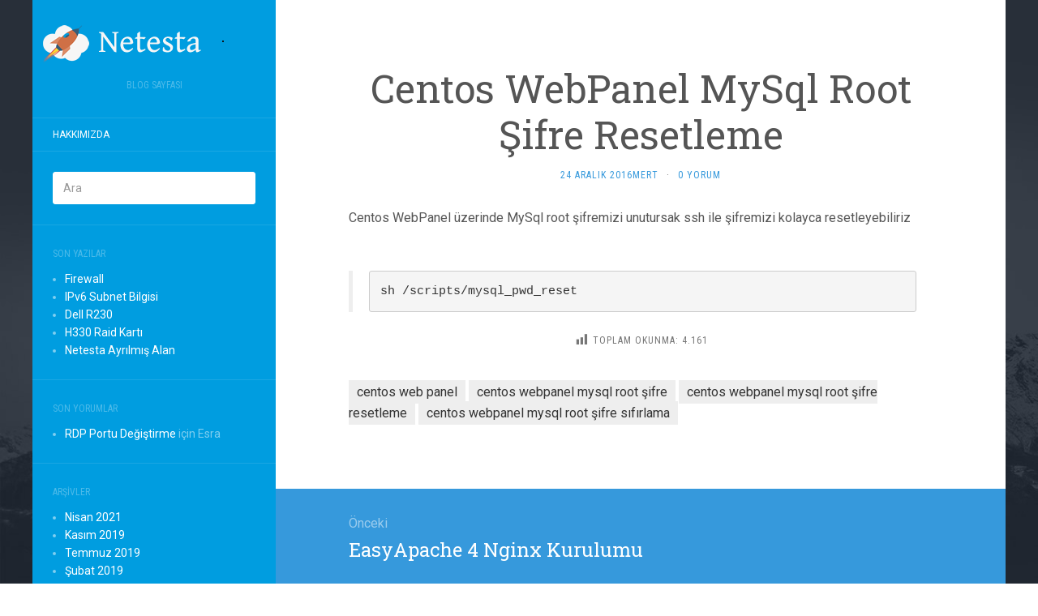

--- FILE ---
content_type: text/html; charset=UTF-8
request_url: https://blog.netesta.com/centos-webpanel-mysql-root-sifre-resetleme/
body_size: 16432
content:
<!DOCTYPE html>
<html lang="tr">
<head>
		<meta charset="UTF-8" />
	<meta http-equiv="X-UA-Compatible" content="IE=edge">
	<meta name="viewport" content="width=device-width, initial-scale=1.0" />
	<link rel="profile" href="http://gmpg.org/xfn/11" />
	<link rel="pingback" href="https://blog.netesta.com/xmlrpc.php" />
	<title>Centos WebPanel MySql Root Şifre Resetleme &#8211; Netesta Blog</title>
<meta name='robots' content='max-image-preview:large' />
<link rel='dns-prefetch' href='//fonts.googleapis.com' />
<link rel='dns-prefetch' href='//s.w.org' />
<link rel="alternate" type="application/rss+xml" title="Netesta Blog &raquo; beslemesi" href="https://blog.netesta.com/feed/" />
<link rel="alternate" type="application/rss+xml" title="Netesta Blog &raquo; yorum beslemesi" href="https://blog.netesta.com/comments/feed/" />
<link rel="alternate" type="application/rss+xml" title="Netesta Blog &raquo; Centos WebPanel MySql Root Şifre Resetleme yorum beslemesi" href="https://blog.netesta.com/centos-webpanel-mysql-root-sifre-resetleme/feed/" />
		<script type="text/javascript">
			window._wpemojiSettings = {"baseUrl":"https:\/\/s.w.org\/images\/core\/emoji\/13.0.1\/72x72\/","ext":".png","svgUrl":"https:\/\/s.w.org\/images\/core\/emoji\/13.0.1\/svg\/","svgExt":".svg","source":{"concatemoji":"https:\/\/blog.netesta.com\/wp-includes\/js\/wp-emoji-release.min.js?ver=5.7.14"}};
			!function(e,a,t){var n,r,o,i=a.createElement("canvas"),p=i.getContext&&i.getContext("2d");function s(e,t){var a=String.fromCharCode;p.clearRect(0,0,i.width,i.height),p.fillText(a.apply(this,e),0,0);e=i.toDataURL();return p.clearRect(0,0,i.width,i.height),p.fillText(a.apply(this,t),0,0),e===i.toDataURL()}function c(e){var t=a.createElement("script");t.src=e,t.defer=t.type="text/javascript",a.getElementsByTagName("head")[0].appendChild(t)}for(o=Array("flag","emoji"),t.supports={everything:!0,everythingExceptFlag:!0},r=0;r<o.length;r++)t.supports[o[r]]=function(e){if(!p||!p.fillText)return!1;switch(p.textBaseline="top",p.font="600 32px Arial",e){case"flag":return s([127987,65039,8205,9895,65039],[127987,65039,8203,9895,65039])?!1:!s([55356,56826,55356,56819],[55356,56826,8203,55356,56819])&&!s([55356,57332,56128,56423,56128,56418,56128,56421,56128,56430,56128,56423,56128,56447],[55356,57332,8203,56128,56423,8203,56128,56418,8203,56128,56421,8203,56128,56430,8203,56128,56423,8203,56128,56447]);case"emoji":return!s([55357,56424,8205,55356,57212],[55357,56424,8203,55356,57212])}return!1}(o[r]),t.supports.everything=t.supports.everything&&t.supports[o[r]],"flag"!==o[r]&&(t.supports.everythingExceptFlag=t.supports.everythingExceptFlag&&t.supports[o[r]]);t.supports.everythingExceptFlag=t.supports.everythingExceptFlag&&!t.supports.flag,t.DOMReady=!1,t.readyCallback=function(){t.DOMReady=!0},t.supports.everything||(n=function(){t.readyCallback()},a.addEventListener?(a.addEventListener("DOMContentLoaded",n,!1),e.addEventListener("load",n,!1)):(e.attachEvent("onload",n),a.attachEvent("onreadystatechange",function(){"complete"===a.readyState&&t.readyCallback()})),(n=t.source||{}).concatemoji?c(n.concatemoji):n.wpemoji&&n.twemoji&&(c(n.twemoji),c(n.wpemoji)))}(window,document,window._wpemojiSettings);
		</script>
		<style type="text/css">
img.wp-smiley,
img.emoji {
	display: inline !important;
	border: none !important;
	box-shadow: none !important;
	height: 1em !important;
	width: 1em !important;
	margin: 0 .07em !important;
	vertical-align: -0.1em !important;
	background: none !important;
	padding: 0 !important;
}
</style>
	<link rel='stylesheet' id='wp-block-library-css' href='https://blog.netesta.com/wp-includes/css/dist/block-library/style.min.css?ver=5.7.14' media='all' />
<link rel='stylesheet' id='dashicons-css' href='https://blog.netesta.com/wp-includes/css/dashicons.min.css?ver=5.7.14' media='all' />
<link rel='stylesheet' id='post-views-counter-frontend-css' href='https://blog.netesta.com/wp-content/plugins/post-views-counter/css/frontend.css?ver=1.3.4' media='all' />
<link rel='stylesheet' id='flat-fonts-css' href='//fonts.googleapis.com/css?family=Handlee%7CRoboto:400,700%7CRoboto+Slab%7CRoboto+Condensed' media='all' />
<link rel='stylesheet' id='flat-theme-css' href='https://blog.netesta.com/wp-content/themes/flat/assets/css/flat.min.css?ver=1.7.8' media='all' />
<link rel='stylesheet' id='flat-style-css' href='https://blog.netesta.com/wp-content/themes/flat/style.css?ver=5.7.14' media='all' />
<script src='https://blog.netesta.com/wp-includes/js/jquery/jquery.min.js?ver=3.5.1' id='jquery-core-js'></script>
<script src='https://blog.netesta.com/wp-includes/js/jquery/jquery-migrate.min.js?ver=3.3.2' id='jquery-migrate-js'></script>
<script src='https://blog.netesta.com/wp-content/themes/flat/assets/js/flat.min.js?ver=1.7.8' id='flat-js-js'></script>
<!--[if lt IE 9]>
<script src='https://blog.netesta.com/wp-content/themes/flat/assets/js/html5shiv.min.js?ver=3.7.2' id='html5shiv-js'></script>
<![endif]-->
<link rel="https://api.w.org/" href="https://blog.netesta.com/wp-json/" /><link rel="alternate" type="application/json" href="https://blog.netesta.com/wp-json/wp/v2/posts/36" /><link rel="EditURI" type="application/rsd+xml" title="RSD" href="https://blog.netesta.com/xmlrpc.php?rsd" />
<link rel="wlwmanifest" type="application/wlwmanifest+xml" href="https://blog.netesta.com/wp-includes/wlwmanifest.xml" /> 
<meta name="generator" content="WordPress 5.7.14" />
<link rel="canonical" href="https://blog.netesta.com/centos-webpanel-mysql-root-sifre-resetleme/" />
<link rel='shortlink' href='https://blog.netesta.com/?p=36' />
<link rel="alternate" type="application/json+oembed" href="https://blog.netesta.com/wp-json/oembed/1.0/embed?url=https%3A%2F%2Fblog.netesta.com%2Fcentos-webpanel-mysql-root-sifre-resetleme%2F" />
<link rel="alternate" type="text/xml+oembed" href="https://blog.netesta.com/wp-json/oembed/1.0/embed?url=https%3A%2F%2Fblog.netesta.com%2Fcentos-webpanel-mysql-root-sifre-resetleme%2F&#038;format=xml" />
<style type="text/css">#page:before, .sidebar-offcanvas, #secondary { background-color: #009de0; }@media (max-width: 1199px) { #page &gt; .container { background-color: #009de0; } }</style><style type="text/css">#masthead .site-title {font-family:Handlee}body {font-family:Roboto }h1,h2,h3,h4,h5,h6 {font-family:Roboto Slab}#masthead .site-description, .hentry .entry-meta {font-family:Roboto Condensed}</style><style type="text/css">.recentcomments a{display:inline !important;padding:0 !important;margin:0 !important;}</style><style type="text/css" id="custom-background-css">
body.custom-background { background-image: url("https://blog.netesta.com/wp-content/uploads/2016/12/pricingbox-bg-dark.jpg"); background-position: left top; background-size: cover; background-repeat: no-repeat; background-attachment: fixed; }
</style>
	
			<style type="text/css">
				#wp-admin-bar-pvc-post-views .pvc-graph-container { padding-top: 6px; padding-bottom: 6px; position: relative; display: block; height: 100%; box-sizing: border-box; }
				#wp-admin-bar-pvc-post-views .pvc-line-graph {
					display: inline-block;
					width: 1px;
					margin-right: 1px;
					background-color: #ccc;
					vertical-align: baseline;
				}
				#wp-admin-bar-pvc-post-views .pvc-line-graph:hover { background-color: #eee; }
				#wp-admin-bar-pvc-post-views .pvc-line-graph-0 { height: 1% }
				#wp-admin-bar-pvc-post-views .pvc-line-graph-1 { height: 5% }
				#wp-admin-bar-pvc-post-views .pvc-line-graph-2 { height: 10% }
				#wp-admin-bar-pvc-post-views .pvc-line-graph-3 { height: 15% }
				#wp-admin-bar-pvc-post-views .pvc-line-graph-4 { height: 20% }
				#wp-admin-bar-pvc-post-views .pvc-line-graph-5 { height: 25% }
				#wp-admin-bar-pvc-post-views .pvc-line-graph-6 { height: 30% }
				#wp-admin-bar-pvc-post-views .pvc-line-graph-7 { height: 35% }
				#wp-admin-bar-pvc-post-views .pvc-line-graph-8 { height: 40% }
				#wp-admin-bar-pvc-post-views .pvc-line-graph-9 { height: 45% }
				#wp-admin-bar-pvc-post-views .pvc-line-graph-10 { height: 50% }
				#wp-admin-bar-pvc-post-views .pvc-line-graph-11 { height: 55% }
				#wp-admin-bar-pvc-post-views .pvc-line-graph-12 { height: 60% }
				#wp-admin-bar-pvc-post-views .pvc-line-graph-13 { height: 65% }
				#wp-admin-bar-pvc-post-views .pvc-line-graph-14 { height: 70% }
				#wp-admin-bar-pvc-post-views .pvc-line-graph-15 { height: 75% }
				#wp-admin-bar-pvc-post-views .pvc-line-graph-16 { height: 80% }
				#wp-admin-bar-pvc-post-views .pvc-line-graph-17 { height: 85% }
				#wp-admin-bar-pvc-post-views .pvc-line-graph-18 { height: 90% }
				#wp-admin-bar-pvc-post-views .pvc-line-graph-19 { height: 95% }
				#wp-admin-bar-pvc-post-views .pvc-line-graph-20 { height: 100% }
			</style>	</head>

<body class="post-template-default single single-post postid-36 single-format-standard custom-background" itemscope itemtype="http://schema.org/WebPage">
<div id="page">
	<div class="container">
		<div class="row row-offcanvas row-offcanvas-left">
			<div id="secondary" class="col-lg-3">
								<header id="masthead" class="site-header" role="banner">
										<div class="hgroup">
						<h1 class="site-title display-logo"><a href="https://blog.netesta.com/" title="Netesta Blog" rel="home"><img itemprop="primaryImageofPage" alt="Netesta Blog" src="https://blog.netesta.com/wp-content/uploads/2017/01/logo.png" /></a></h1><h2 itemprop="description" class="site-description">BLOG SAYFASI</h2>					</div>
					<button type="button" class="btn btn-link hidden-lg toggle-sidebar" data-toggle="offcanvas" aria-label="Sidebar"><i class=“fa fa-gear”></i></button>
					<button type="button" class="btn btn-link hidden-lg toggle-navigation" aria-label="Navigation Menu"><i class=“fa fa-bars”></i></button>
					<nav id="site-navigation" class="navigation main-navigation" role="navigation">
						<div class="nav-menu"><ul>
<li class="page_item page-item-2"><a href="https://blog.netesta.com/hakkimizda/">Hakkımızda</a></li>
</ul></div>
					</nav>
									</header>
				
				<div class="sidebar-offcanvas">
					<div id="main-sidebar" class="widget-area" role="complementary">
											<aside id="search-2" class="widget widget_search">
	<form method="get" id="searchform" action="https://blog.netesta.com/">
		<label for="s" class="assistive-text">Ara</label>
		<input type="text" class="field" name="s" id="s" placeholder="Ara" />
		<input type="submit" class="submit" name="submit" id="searchsubmit" value="Ara" />
	</form>
					</aside>

							<aside id="recent-posts-2" class="widget widget_recent_entries">

								<h3 class='widget-title'>Son Yazılar</h3>

		<ul>
											<li>
					<a href="https://blog.netesta.com/firewall/">Firewall</a>
									</li>
											<li>
					<a href="https://blog.netesta.com/ipv6-subnet-bilgisi/">IPv6 Subnet Bilgisi</a>
									</li>
											<li>
					<a href="https://blog.netesta.com/dell-r230/">Dell R230</a>
									</li>
											<li>
					<a href="https://blog.netesta.com/h330-raid-karti/">H330 Raid Kartı</a>
									</li>
											<li>
					<a href="https://blog.netesta.com/netesta-ayrilmis-alan/">Netesta Ayrılmış Alan</a>
									</li>
					</ul>

							</aside>
					<aside id="recent-comments-2" class="widget widget_recent_comments">
						<h3 class='widget-title'>Son Yorumlar</h3>
<ul id="recentcomments"><li class="recentcomments"><a href="https://blog.netesta.com/rdp-portu-degistirme/#comment-2">RDP Portu Değiştirme</a> için <span class="comment-author-link">Esra</span></li></ul>					</aside>
					<aside id="archives-2" class="widget widget_archive">
						<h3 class='widget-title'>Arşivler</h3>

			<ul>
					<li><a href='https://blog.netesta.com/2021/04/'>Nisan 2021</a></li>
	<li><a href='https://blog.netesta.com/2019/11/'>Kasım 2019</a></li>
	<li><a href='https://blog.netesta.com/2019/07/'>Temmuz 2019</a></li>
	<li><a href='https://blog.netesta.com/2019/02/'>Şubat 2019</a></li>
	<li><a href='https://blog.netesta.com/2017/11/'>Kasım 2017</a></li>
	<li><a href='https://blog.netesta.com/2017/09/'>Eylül 2017</a></li>
	<li><a href='https://blog.netesta.com/2017/01/'>Ocak 2017</a></li>
	<li><a href='https://blog.netesta.com/2016/12/'>Aralık 2016</a></li>
			</ul>

								</aside>
					<aside id="categories-2" class="widget widget_categories">
						<h3 class='widget-title'>Kategoriler</h3>

			<ul>
					<li class="cat-item cat-item-2"><a href="https://blog.netesta.com/category/cpanel/">cPanel</a>
</li>
	<li class="cat-item cat-item-1"><a href="https://blog.netesta.com/category/genel/">Genel</a>
</li>
	<li class="cat-item cat-item-22"><a href="https://blog.netesta.com/category/linux/">Linux</a>
</li>
	<li class="cat-item cat-item-7"><a href="https://blog.netesta.com/category/windows/">Windows</a>
</li>
			</ul>

								</aside>
											</div>
				</div>
			</div>

						<div id="primary" class="content-area col-lg-9" itemprop="mainContentOfPage">
							<div id="content" class="site-content" role="main" itemscope itemtype="http://schema.org/Article">
			<article id="post-36" class="post-36 post type-post status-publish format-standard hentry category-linux tag-centos-web-panel tag-centos-webpanel-mysql-root-sifre tag-centos-webpanel-mysql-root-sifre-resetleme tag-centos-webpanel-mysql-root-sifre-sifirlama">
	<header class="entry-header">
		<h1 class="entry-title" itemprop="name">Centos WebPanel MySql Root Şifre Resetleme</h1>
							<div class="entry-meta"><span class=“entry-date”><a href=“https://blog.netesta.com/centos-webpanel-mysql-root-sifre-resetleme/” rel=“bookmark”><time class=“entry-date published” datetime=“2016-12-24T15:28:30+03:00” itemprop=“datepublished”>24 Aralık 2016</time></a></span, <span class=“author vcard” itemscope itemprop=“author” itemtype=“http://schema.org/Person”><a class=“url fn n” href=“https://blog.netesta.com/author/mert/” rel=“author” itemprop=“url”><span itemprop=“name”>mert</span></a></span><span class="sep">&middot;</span><span class="comments-link"><a href="https://blog.netesta.com/centos-webpanel-mysql-root-sifre-resetleme/#respond" itemprop="discussionUrl">0 yorum</a></span></div>
			</header>
		
	
	<div class="entry-content" itemprop="articleBody">
				<p>Centos WebPanel üzerinde MySql root şifremizi unutursak ssh ile şifremizi kolayca resetleyebiliriz</p>
<p>&nbsp;</p>
<p><span id="more-36"></span></p>
<blockquote>
<pre>sh /scripts/mysql_pwd_reset</pre>
</blockquote>
<div class="post-views post-36 entry-meta">
				<span class="post-views-icon dashicons dashicons-chart-bar"></span>
				<span class="post-views-label">Toplam Okunma: </span>
				<span class="post-views-count">4.161</span>
			</div>							</div>
		<div class="tags-links"><a href="https://blog.netesta.com/tag/centos-web-panel/" rel="tag">centos web panel</a> <a href="https://blog.netesta.com/tag/centos-webpanel-mysql-root-sifre/" rel="tag">centos webpanel mysql root şifre</a> <a href="https://blog.netesta.com/tag/centos-webpanel-mysql-root-sifre-resetleme/" rel="tag">centos webpanel mysql root şifre resetleme</a> <a href="https://blog.netesta.com/tag/centos-webpanel-mysql-root-sifre-sifirlama/" rel="tag">centos webpanel mysql root şifre sıfırlama</a></div></article>
	
	<nav class="navigation post-navigation" role="navigation" aria-label="Yazılar">
		<h2 class="screen-reader-text">Yazı dolaşımı</h2>
		<div class="nav-links"><div class="nav-previous"><a href="https://blog.netesta.com/easyapache-4-nginx-kurulumu/" rel="prev"><span class="meta-nav" aria-hidden="true">Önceki</span> <span class="screen-reader-text">Önceki yazı:</span> <span class="post-title">EasyApache 4 Nginx Kurulumu</span></a></div><div class="nav-next"><a href="https://blog.netesta.com/linux-dosya-sikistirma-acma-komutlari/" rel="next"><span class="meta-nav" aria-hidden="true">Sonraki</span> <span class="screen-reader-text">Sonraki yazı:</span> <span class="post-title">Linux Dosya Sıkıştırma-Açma Komutları</span></a></div></div>
	</nav>			</div>
											<footer class="site-info" itemscope itemtype="http://schema.org/WPFooter">
										<a href="http://wordpress.org/" title="Anlamlı kişisel yayınlama platformu">WordPress gururla sunar</a>.
					Tema: Flat 1.7.8, <a rel="nofollow" href="https://themeisle.com/themes/flat/" title="Flat WordPress Theme">Themeisle</a>.				</footer>
														</div>
					</div>
	</div>
</div>
<script src='https://blog.netesta.com/wp-includes/js/wp-embed.min.js?ver=5.7.14' id='wp-embed-js'></script>
</body>
</html>